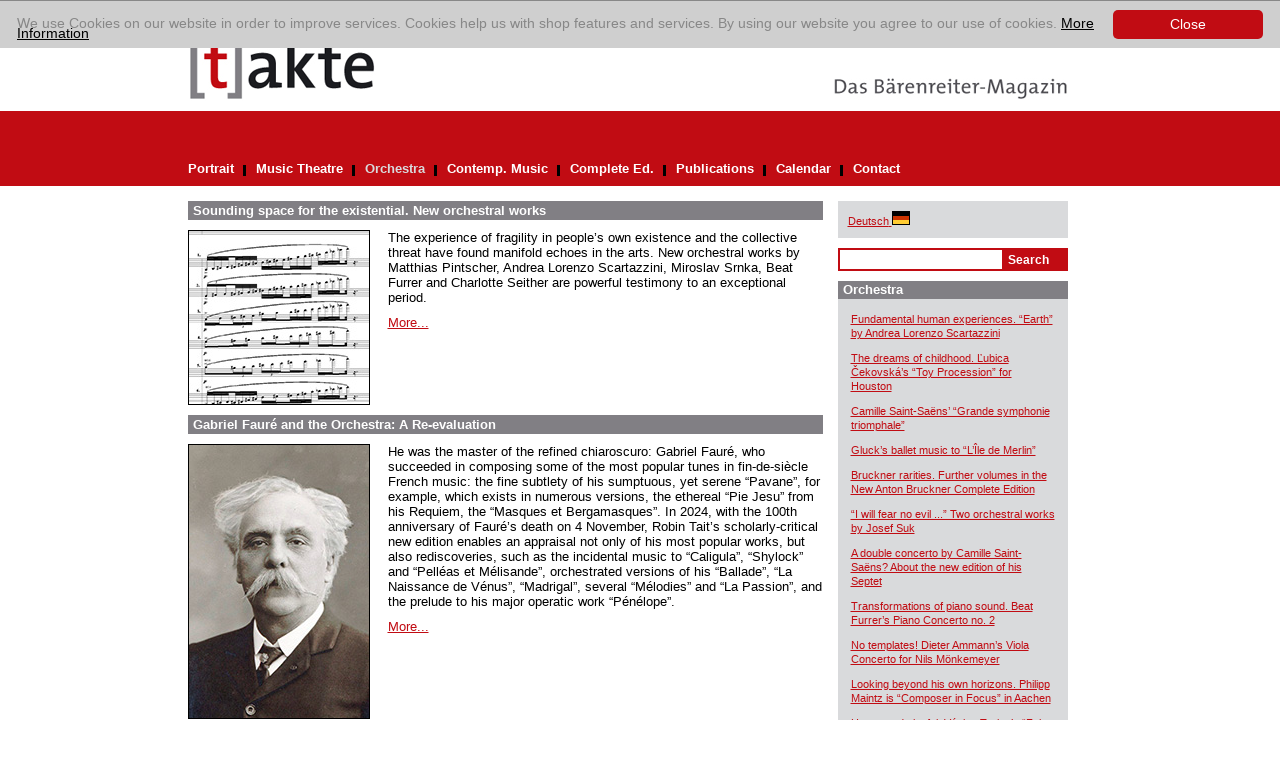

--- FILE ---
content_type: text/html; charset=utf-8
request_url: https://www.takte-online.de/en/orchestra/browse/3/artikel/der-heilige-und-der-kaiser-salvatore-sciarrinos-passionsfragment/index.htm
body_size: 6250
content:
<?xml version="1.0" encoding="utf-8"?>
<!DOCTYPE html
    PUBLIC "-//W3C//DTD XHTML 1.0 Transitional//EN"
    "http://www.w3.org/TR/xhtml1/DTD/xhtml1-transitional.dtd">
<html xml:lang="de" lang="de" xmlns="http://www.w3.org/1999/xhtml">
<head>

<meta http-equiv="Content-Type" content="text/html; charset=utf-8" />
<!-- 
	This website is powered by TYPO3 - inspiring people to share!
	TYPO3 is a free open source Content Management Framework initially created by Kasper Skaarhoj and licensed under GNU/GPL.
	TYPO3 is copyright 1998-2017 of Kasper Skaarhoj. Extensions are copyright of their respective owners.
	Information and contribution at https://typo3.org/
-->

<base href="https://www.takte-online.de/" />

<title>[t]akte: Orchestra</title>
<meta name="generator" content="TYPO3 CMS" />


<link rel="stylesheet" type="text/css" href="/typo3temp/assets/css/1be8ada0c6.css?1742898714" media="all" />
<link rel="stylesheet" type="text/css" href="/typo3conf/ext/sr_email_subscribe/Resources/Public/StyleSheets/default.css?1742898712" media="all" />
<link rel="stylesheet" type="text/css" href="/typo3conf/ext/mindshape_cookie_hint/Resources/Public/Css/dark-bottom.css?1742898713" media="all" />







  <link rel="stylesheet" type="text/css" href="/fileadmin/takte/template/css/main.css" media="screen, projection" title="Standard" />
  <link rel="stylesheet" type="text/css" href="/fileadmin/takte/template/css/content.css" media="screen, projection" title="Standard" />
    <!--[if IE 6]>
    <link rel="stylesheet" type="text/css" href="/fileadmin/takte/template/css/ie6.css" media="screen, projection" title="Standard" />
    <![endif]-->
    <!--[if IE 7]>
    <link rel="stylesheet" type="text/css" href="/fileadmin/takte/template/css/ie7.css" media="screen, projection" title="Standard" />
    <![endif]-->    
    <link rel="stylesheet" type="text/css" media="print" href="/fileadmin/takte/template/css/print.css" />
    <link rel="stylesheet" media="screen, projection" media="print" href="/fileadmin/takte/template/css/responsive.css" /> 
    <script src="/fileadmin/takte/template/scripts/default.js" type="text/javascript"></script>
    <script src="/fileadmin/takte/template/scripts/responsive.js" type="text/javascript"></script>
<script async src="https://www.googletagmanager.com/gtag/js?id=UA-145185225-1"></script>
<script>
window.dataLayer = window.dataLayer || [];
function gtag(){dataLayer.push(arguments);}
gtag('js', new Date());

gtag('config', 'UA-145185225-1', { 'anonymize_ip': true });
</script>

</head>
<body id="hp">


<!-- ###DOCUMENT_ALL### Begin -->
<div id="holder_footer">
	<div id="holder">
        <div id="main">
            <div id="header">
            	<div class="headimg">
	                    <div class="logo"><a href="http://www.takte-online.de"><img src="/fileadmin/takte/template/pix/logo.gif" alt="Logo: takte" title="Logo: takte" /></a></div>                
              <div class="claim"><a target="_blank" href="http://www.baerenreiter.com"><img src="/fileadmin/takte/template/pix/das_baerenreiter_magazin.gif" alt="Das Bärenreiter Magazin" title="Das Bärenreiter Magazin" /></a></div>  
                    <div class="clear"></div>
              	</div>
           		
                <div id="navigation" class="navigation">
                      <button class="navigation_toggler" aria-controls="navigation" aria-expanded="false" aria-label="Menü auf-/zuklappen">
    <span class="navigation_toggler_icon"></span>
  </button>
                    <ul role="menu"><li><a href="/en/portrait/index.htm">Portrait</a> <div class="divider"><img src="/fileadmin/takte/template/pix/schwarzer_trenner.gif" alt="" /></div></li><li><a href="/en/music-theatre/index.htm">Music Theatre</a> <div class="divider"><img src="/fileadmin/takte/template/pix/schwarzer_trenner.gif" alt="" /></div></li><li class="nav-aktiv"><div class="linkaktiv"><a href="/en/orchestra/index.htm">Orchestra</a> <div class="divider"><img src="/fileadmin/takte/template/pix/schwarzer_trenner.gif" alt="" /></div></div></li><li><a href="/en/contemp-music/index.htm">Contemp. Music</a> <div class="divider"><img src="/fileadmin/takte/template/pix/schwarzer_trenner.gif" alt="" /></div></li><li><a href="/en/complete-ed/index.htm">Complete Ed.</a> <div class="divider"><img src="/fileadmin/takte/template/pix/schwarzer_trenner.gif" alt="" /></div></li><li><a href="/en/publications/index.htm">Publications</a> <div class="divider"><img src="/fileadmin/takte/template/pix/schwarzer_trenner.gif" alt="" /></div></li><li><a href="/en/calendar/index.htm">Calendar</a> <div class="divider"><img src="/fileadmin/takte/template/pix/schwarzer_trenner.gif" alt="" /></div></li><li><a href="/en/contact/index.htm">Contact</a></li></ul>
                    <div class="clear"></div>
                </div>
                <div class="responsive_additions">
                    <div class="greybox"><p class="bodytext"><a href="/orchester/index.htm"><span lang="de" xml:lang="de">Deutsch</span><span style="text-decoration:none;">&nbsp;<img src="/fileadmin/takte/template/pix/icon_fahne-de.gif" alt="wechsle zu deutsch" border="0" title="Wechsle Sprache zu Deutsch" /></span></a></p></div>


	<!--

		BEGIN: Content of extension "macina_searchbox", plugin "tx_macinasearchbox_pi1"

	-->
	<div class="tx-macinasearchbox-pi1">
		
<form action="/no_cache/en/search-result/index.htm" method="post" name="searchform" id="searchform">
<div class="searchbox">
	<div class="row">
		<input name="tx_ttnews[swords]" type="text" class="searchFeld" /><input class="searchButton" name="search" type="submit" value="Search" />
	</div>
	<input type="hidden" name="tx_indexedsearch[_sections]" value="0" />
	<input type="hidden" name="tx_indexedsearch[pointer]" value="0" />
	<input type="hidden" name="tx_indexedsearch[ext]" value="0" />
	<input type="hidden" name="tx_indexedsearch[lang]" value="1" />
</div>
</form>

	</div>
	
	<!-- END: Content of extension "macina_searchbox", plugin "tx_macinasearchbox_pi1" -->

	
                </div>
            </div>
    
            <div id="content"> 
                <!--TYPO3SEARCH_begin-->
                <div class="main_content">
                    
	<!--  CONTENT ELEMENT, uid:2060/list [begin] -->
		<div id="c2060" class="csc-frame csc-frame-default">
		<!--  Plugin inserted: [begin] -->
			
<div class="news-list-container">
    
        <div class="news-list-item">				
            <h2><a href="/en/orchestra/detail/artikel/klingender-raum-fuer-existenzielles-neue-orchesterwerke/index.htm" title="Sounding space for the existential. New orchestral works">Sounding space for the existential. New orchestral works</a></h2>
            <div class="news-list-item-body">  
                <div class="news-list-item-image"><a href="/en/orchestra/detail/artikel/klingender-raum-fuer-existenzielles-neue-orchesterwerke/index.htm" title="Sounding space for the existential. New orchestral works"><img src="/uploads/pics/2-2023__26-27_Neue_Orchesterwerke_Superorganisms.jpg" width="180" height="173"   alt=""  border="0" /></a></div>
                <div class="news-list-item-teaser"><p class="bodytext">The experience of fragility in people’s own existence and the collective  threat have found manifold echoes in the arts. New orchestral works by  Matthias Pintscher, Andrea Lorenzo Scartazzini, Miroslav Srnka, Beat  Furrer and Charlotte Seither are powerful testimony to an exceptional  period.</p> <a href="/en/orchestra/detail/artikel/klingender-raum-fuer-existenzielles-neue-orchesterwerke/index.htm" title="Sounding space for the existential. New orchestral works">More...</a></div>
                <div class="clear"></div>
            </div>
        </div>      
        <div class="clear"></div>
        
        <div class="news-list-item">				
            <h2><a href="/en/orchestra/detail/artikel/gabriel-faure-und-das-orchester-neubewertung-zum-100-todestag-2024/index.htm" title="Gabriel Fauré and the Orchestra: A Re-evaluation">Gabriel Fauré and the Orchestra: A Re-evaluation</a></h2>
            <div class="news-list-item-body">  
                <div class="news-list-item-image"><a href="/en/orchestra/detail/artikel/gabriel-faure-und-das-orchester-neubewertung-zum-100-todestag-2024/index.htm" title="Gabriel Fauré and the Orchestra: A Re-evaluation"><img src="uploads/pics/2-2023__24-25__Faur%C3%A9__Orchesterwerke.jpg" width="180" height="273"   alt=""  border="0" /></a></div>
                <div class="news-list-item-teaser"><p class="bodytext">He was the master of the refined chiaroscuro: Gabriel Fauré, who succeeded in composing some of the most popular tunes in fin-de-siècle French music: the fine subtlety of his sumptuous, yet serene “Pavane”, for example, which exists in numerous versions, the ethereal “Pie Jesu” from his Requiem, the “Masques et Bergamasques”. In 2024, with the 100th anniversary of Fauré’s death on 4 November, Robin Tait’s scholarly-critical new edition enables an appraisal not only of his most popular works, but also rediscoveries, such as the incidental music to “Caligula”, “Shylock” and “Pelléas et Mélisande”, orchestrated versions of his “Ballade”, “La Naissance de Vénus”, “Madrigal”, several “Mélodies” and “La Passion”, and the prelude to his major operatic work “Pénélope”.</p> <a href="/en/orchestra/detail/artikel/gabriel-faure-und-das-orchester-neubewertung-zum-100-todestag-2024/index.htm" title="Gabriel Fauré and the Orchestra: A Re-evaluation">More...</a></div>
                <div class="clear"></div>
            </div>
        </div>      
        <div class="clear"></div>
        
        <div class="news-list-item">				
            <h2><a href="/en/orchestra/detail/artikel/sinnlich-traurig-emotional-andrea-lorenzo-scartazzinis-dies-illa-fuer-basel/index.htm" title="Sensual, doleful, emotional. Andrea Lorenzo Scartazzini's “Dies illa” for Basel">Sensual, doleful, emotional. Andrea Lorenzo Scartazzini's “Dies illa” for Basel</a></h2>
            <div class="news-list-item-body">  
                <div class="news-list-item-image"><a href="/en/orchestra/detail/artikel/sinnlich-traurig-emotional-andrea-lorenzo-scartazzinis-dies-illa-fuer-basel/index.htm" title="Sensual, doleful, emotional. Andrea Lorenzo Scartazzini's “Dies illa” for Basel"><img src="/uploads/pics/2-2023__30__Scartazzini__dies_illa.jpg" width="180" height="193"   alt=""  border="0" /></a></div>
                <div class="news-list-item-teaser"><p class="bodytext">Andrea Lorenzo Scartazzini’s “Dies illa” is about “the proverbial ‘fear of dying’, the moment which will confront us all and which we suppress as best we can throughout our lives”. He composed the choral-symphonic work for the 200th anniversary of the Basler Gesangverein setting a text by Alain Claude Sulzer. In this work for chorus and orchestra, the moment of death is depicted in five verses from different perspectives. Scartazzini makes reference to the second movement of Brahms’s “Deutsches Requiem”. In this movement, “Denn alles Fleisch, es ist wie Gras”, the Swiss composer sees an “almost baroque-like memento mori” which has always captivated him. The premiere on 17 and 19 November 2023 in Basel Cathedral is conducted by Facundo Agudin with the Basler Gesangverein and the Basel Chamber Orchestra.</p> <a href="/en/orchestra/detail/artikel/sinnlich-traurig-emotional-andrea-lorenzo-scartazzinis-dies-illa-fuer-basel/index.htm" title="Sensual, doleful, emotional. Andrea Lorenzo Scartazzini's “Dies illa” for Basel">More...</a></div>
                <div class="clear"></div>
            </div>
        </div>      
        <div class="clear"></div>
        
        <div class="news-list-item">				
            <h2><a href="/en/orchestra/detail/artikel/dem-schweigen-entrissen-zum-neusatz-der-1-sinfonie-tu-solus-von-heinz-winbeck/index.htm" title="Saved from silence. The new setting of Heinz Winbeck’s 1st Symphony “Tu solus”">Saved from silence. The new setting of Heinz Winbeck’s 1st Symphony “Tu solus”</a></h2>
            <div class="news-list-item-body">  
                <div class="news-list-item-image"><a href="/en/orchestra/detail/artikel/dem-schweigen-entrissen-zum-neusatz-der-1-sinfonie-tu-solus-von-heinz-winbeck/index.htm" title="Saved from silence. The new setting of Heinz Winbeck’s 1st Symphony “Tu solus”"><img src="/uploads/pics/2-2023__31__Winbeck__1._Sinfonie.jpg" width="180" height="269"   alt=""  border="0" /></a></div>
                <div class="news-list-item-teaser"><p class="bodytext">A ten-minute orchestral tutti, comprising an “archaic unison movement”  and “iambic percussive accents”, opens the single movement First  Symphony by Heinz Winbeck with almost elemental power. This is followed  by more peaceful passages, but the basic mood of the music remains  anxious and driven. In between, allusions to, or direct quotations from  Gustav Mahler’s 3rd and 10th Symphonies are constantly heard, as an  expression in sound of longing and evocation of a different, more humane  world. Heinz Winbeck (1946–2019) ambiguously named his First Symphony  “Tu solus”, which refers firstly to the Gloria of the Catholic rite, but  secondly to the absolute isolation in the sense of “you are alone”, and  dedicated it “to the memory of Sophie Scholl”.</p> <a href="/en/orchestra/detail/artikel/dem-schweigen-entrissen-zum-neusatz-der-1-sinfonie-tu-solus-von-heinz-winbeck/index.htm" title="Saved from silence. The new setting of Heinz Winbeck’s 1st Symphony “Tu solus”">More...</a></div>
                <div class="clear"></div>
            </div>
        </div>      
        <div class="clear"></div>
        
        <div class="news-list-item">				
            <h2><a href="/en/orchestra/detail/artikel/unerschuetterlicher-enthusiasmus-zum-tode-des-komponisten-carl-davis/index.htm" title="Infectious enthusiasm. In Memoriam: Carl Davis CBE">Infectious enthusiasm. In Memoriam: Carl Davis CBE</a></h2>
            <div class="news-list-item-body">  
                <div class="news-list-item-image"><a href="/en/orchestra/detail/artikel/unerschuetterlicher-enthusiasmus-zum-tode-des-komponisten-carl-davis/index.htm" title="Infectious enthusiasm. In Memoriam: Carl Davis CBE"><img src="/uploads/pics/2-2023__32__Faber__Davis.jpg" width="180" height="216"   alt=""  border="0" /></a></div>
                <div class="news-list-item-teaser"><p class="bodytext">Composer and conductor Carl Davis CBE passed away on 3 August 2023 in  Oxford at the age of 87. A true musical polymath, Davis created  soundtracks for some of Britain's best-loved screen dramas. He was the  driving force behind the reinvention of silent movies in concert, and  composed a substantial body of internationally acclaimed ballet and  concert works.</p> <a href="/en/orchestra/detail/artikel/unerschuetterlicher-enthusiasmus-zum-tode-des-komponisten-carl-davis/index.htm" title="Infectious enthusiasm. In Memoriam: Carl Davis CBE">More...</a></div>
                <div class="clear"></div>
            </div>
        </div>      
        <div class="clear"></div>
        
        <div class="news-list-item">				
            <h2><a href="/en/orchestra/detail/artikel/antiker-mythos-fuer-den-konzertsaal-georg-friedrich-haendels-semele/index.htm" title="Ancient myth for the concert hall. Georg Friedrich Handel's &quot;Semele&quot;">Ancient myth for the concert hall. Georg Friedrich Handel's "Semele"</a></h2>
            <div class="news-list-item-body">  
                <div class="news-list-item-image"><a href="/en/orchestra/detail/artikel/antiker-mythos-fuer-den-konzertsaal-georg-friedrich-haendels-semele/index.htm" title="Ancient myth for the concert hall. Georg Friedrich Handel's &quot;Semele&quot;"><img src="uploads/pics/2-2023__15_H%C3%A4ndel__Semele.jpg" width="180" height="180"   alt=""  border="0" /></a></div>
                <div class="news-list-item-teaser"><p class="bodytext">Opera or oratorio? There is still uncertainty about the classification of Handel's &quot;Semele&quot;. What is certain is that this full-length work is filled with musical gems and lends itself well to staged performances due to its fast-paced plot.</p> <a href="/en/orchestra/detail/artikel/antiker-mythos-fuer-den-konzertsaal-georg-friedrich-haendels-semele/index.htm" title="Ancient myth for the concert hall. Georg Friedrich Handel's &quot;Semele&quot;">More...</a></div>
                <div class="clear"></div>
            </div>
        </div>      
        <div class="clear"></div>
        
        <div class="news-list-item">				
            <h2><a href="/en/orchestra/detail/artikel/der-sieg-der-zeit-und-der-wahrheit-haendels-il-trionfo-del-tempo-e-della-verita/index.htm" title="The Triumph of Time and Truth. Handel's &quot;Il trionfo del Tempo e della Verità&quot;">The Triumph of Time and Truth. Handel's "Il trionfo del Tempo e della Verità"</a></h2>
            <div class="news-list-item-body">  
                <div class="news-list-item-image"><a href="/en/orchestra/detail/artikel/der-sieg-der-zeit-und-der-wahrheit-haendels-il-trionfo-del-tempo-e-della-verita/index.htm" title="The Triumph of Time and Truth. Handel's &quot;Il trionfo del Tempo e della Verità&quot;"><img src="uploads/pics/H%C3%A4ndel__Trionfo_Allegorie_WAhrheit_u._Sch%C3%B6nheit_it..jpg" width="180" height="229"   alt=""  border="0" /></a></div>
                <div class="news-list-item-teaser"><p class="bodytext">During the fasting season in Handel's London, dramatic works were not allowed to be performed. This prompted the composer to revive an Italian oratorio he had composed thirty years earlier in 1737 and enrich it with choruses.</p> <a href="/en/orchestra/detail/artikel/der-sieg-der-zeit-und-der-wahrheit-haendels-il-trionfo-del-tempo-e-della-verita/index.htm" title="The Triumph of Time and Truth. Handel's &quot;Il trionfo del Tempo e della Verità&quot;">More...</a></div>
                <div class="clear"></div>
            </div>
        </div>      
        <div class="clear"></div>
        
    <div class="news-list-browse"><div class="pagebrowser-number"><a href="/en/orchestra/browse/2/artikel/der-heilige-und-der-kaiser-salvatore-sciarrinos-passionsfragment/index.htm"><span class="arrow-left">&lt;</span></a></div><div class="pagebrowser-number"><a href="/en/orchestra/artikel/der-heilige-und-der-kaiser-salvatore-sciarrinos-passionsfragment/index.htm">Page&nbsp;1</a></div><div class="pagebrowser-trenner"><img src="/fileadmin/takte/template/pix/schwarzer_trenner.gif" alt="" /></div><div class="pagebrowser-number"><a href="/en/orchestra/browse/1/artikel/der-heilige-und-der-kaiser-salvatore-sciarrinos-passionsfragment/index.htm">Page&nbsp;2</a></div><div class="pagebrowser-trenner"><img src="/fileadmin/takte/template/pix/schwarzer_trenner.gif" alt="" /></div><div class="pagebrowser-number"><a href="/en/orchestra/browse/2/artikel/der-heilige-und-der-kaiser-salvatore-sciarrinos-passionsfragment/index.htm">Page&nbsp;3</a></div><div class="pagebrowser-trenner"><img src="/fileadmin/takte/template/pix/schwarzer_trenner.gif" alt="" /></div><div class="pagebrowser-number"><strong>Page&nbsp;4</strong></div><div class="pagebrowser-trenner"><img src="/fileadmin/takte/template/pix/schwarzer_trenner.gif" alt="" /></div><div class="pagebrowser-number"><a href="/en/orchestra/browse/4/artikel/der-heilige-und-der-kaiser-salvatore-sciarrinos-passionsfragment/index.htm">Page&nbsp;5</a></div><div class="pagebrowser-trenner"><img src="/fileadmin/takte/template/pix/schwarzer_trenner.gif" alt="" /></div><div class="pagebrowser-number"><a href="/en/orchestra/browse/5/artikel/der-heilige-und-der-kaiser-salvatore-sciarrinos-passionsfragment/index.htm">Page&nbsp;6</a></div><div class="pagebrowser-trenner"><img src="/fileadmin/takte/template/pix/schwarzer_trenner.gif" alt="" /></div><div class="pagebrowser-number"><a href="/en/orchestra/browse/6/artikel/der-heilige-und-der-kaiser-salvatore-sciarrinos-passionsfragment/index.htm">Page&nbsp;7</a></div><div class="pagebrowser-number"><a href="/en/orchestra/browse/4/index.htm"><span class="arrow-right">&gt;</span></a></div></div>
</div>

		<!--  Plugin inserted: [end] -->
			</div>
	<!--  CONTENT ELEMENT, uid:2060/list [end] -->
		
                    <div class="clear"></div>
                </div>
                <!--TYPO3SEARCH_end-->
                <div class="right_content">
                	<div class="greybox"><p class="bodytext"><a href="/orchester/index.htm"><span lang="de" xml:lang="de">Deutsch</span><span style="text-decoration:none;">&nbsp;<img src="/fileadmin/takte/template/pix/icon_fahne-de.gif" alt="wechsle zu deutsch" border="0" title="Wechsle Sprache zu Deutsch" /></span></a></p></div>
                    
	<!--  CONTENT ELEMENT, uid:1962/list [begin] -->
		<a id="c1967"></a><div id="c1962" class="csc-frame csc-frame-default">
		<!--  Plugin inserted: [begin] -->
			


	<!--

		BEGIN: Content of extension "macina_searchbox", plugin "tx_macinasearchbox_pi1"

	-->
	<div class="tx-macinasearchbox-pi1">
		
<form action="/no_cache/en/search-result/index.htm" method="post" name="searchform" id="searchform">
<div class="searchbox">
	<div class="row">
		<input name="tx_ttnews[swords]" type="text" class="searchFeld" /><input class="searchButton" name="search" type="submit" value="Search" />
	</div>
	<input type="hidden" name="tx_indexedsearch[_sections]" value="0" />
	<input type="hidden" name="tx_indexedsearch[pointer]" value="0" />
	<input type="hidden" name="tx_indexedsearch[ext]" value="0" />
	<input type="hidden" name="tx_indexedsearch[lang]" value="1" />
</div>
</form>

	</div>
	
	<!-- END: Content of extension "macina_searchbox", plugin "tx_macinasearchbox_pi1" -->

	
		<!--  Plugin inserted: [end] -->
			</div>
	<!--  CONTENT ELEMENT, uid:1962/list [end] -->
		
	<!--  CONTENT ELEMENT, uid:2022/list [begin] -->
		<a id="c2061"></a><div class="greybox">
		<!--  Header: [begin] -->
			<div class="csc-header csc-header-n1"><h1 class="csc-firstHeader">Orchestra</h1></div>
		<!--  Header: [end] -->
			
		<!--  Plugin inserted: [begin] -->
			
<div class="news-latest-container">
    
        <div class="news-latest-item">
            <a href="/en/orchestra/detail/artikel/fundamentale-menschliche-erfahrungen-earth-von-andrea-lorenzo-scartazzini/index.htm" title="Fundamental human experiences. “Earth” by Andrea Lorenzo Scartazzini">Fundamental human experiences. “Earth” by Andrea Lorenzo Scartazzini</a>
        </div>
        
        
        <div class="news-latest-item">
            <a href="/en/orchestra/detail/artikel/von-den-traeumen-der-kindheit-lubica-cekovskas-toy-procession-fuer-houston/index.htm" title="The dreams of childhood. Ľubica Čekovská’s “Toy Procession” for Houston">The dreams of childhood. Ľubica Čekovská’s “Toy Procession” for Houston</a>
        </div>
        
        
        <div class="news-latest-item">
            <a href="/en/orchestra/detail/artikel/camille-saint-saens-grande-symphonie-triomphale/index.htm" title="Camille Saint-Saëns’ “Grande symphonie triomphale”">Camille Saint-Saëns’ “Grande symphonie triomphale”</a>
        </div>
        
        
        <div class="news-latest-item">
            <a href="/en/orchestra/detail/artikel/glucks-ballettmusik-zu-lile-de-merlin/index.htm" title="Gluck’s ballet music to “L’Île de Merlin”">Gluck’s ballet music to “L’Île de Merlin”</a>
        </div>
        
        
        <div class="news-latest-item">
            <a href="/en/orchestra/detail/artikel/bruckner-raritaeten-weitere-baende-in-der-gesamtausgabe/index.htm" title="Bruckner rarities. Further volumes in the New Anton Bruckner Complete Edition">Bruckner rarities. Further volumes in the New Anton Bruckner Complete Edition</a>
        </div>
        
        
        <div class="news-latest-item">
            <a href="/en/orchestra/detail/artikel/ich-fuerchte-kein-unheil-zwei-orchesterwerke-von-josef-suk/index.htm" title="“I will fear no evil ...” Two orchestral works by Josef Suk">“I will fear no evil ...” Two orchestral works by Josef Suk</a>
        </div>
        
        
        <div class="news-latest-item">
            <a href="/en/orchestra/detail/artikel/ein-doppelkonzert-von-camille-saint-saens-zur-neuausgabe-seines-septetts/index.htm" title="A double concerto by Camille Saint-Saëns? About the new edition of his Septet">A double concerto by Camille Saint-Saëns? About the new edition of his Septet</a>
        </div>
        
        
        <div class="news-latest-item">
            <a href="/en/orchestra/detail/artikel/transformationen-des-klavierklangs-beat-furrers-klavierkonzert-nr-2/index.htm" title="Transformations of piano sound. Beat Furrer’s Piano Concerto no. 2">Transformations of piano sound. Beat Furrer’s Piano Concerto no. 2</a>
        </div>
        
        
        <div class="news-latest-item">
            <a href="/en/orchestra/detail/artikel/no-templates-dieter-ammanns-violakonzert-fuer-nils-moenkemeyer/index.htm" title="No templates! Dieter Ammann’s Viola Concerto for Nils Mönkemeyer">No templates! Dieter Ammann’s Viola Concerto for Nils Mönkemeyer</a>
        </div>
        
        
        <div class="news-latest-item">
            <a href="/en/orchestra/detail/artikel/ueber-den-eigenen-tellerrand-hinaus-philipp-maintz-ist-composer-in-focus-in-aachen/index.htm" title="Looking beyond his own horizons. Philipp Maintz is “Composer in Focus” in Aachen">Looking beyond his own horizons. Philipp Maintz is “Composer in Focus” in Aachen</a>
        </div>
        
        
        <div class="news-latest-item">
            <a href="/en/orchestra/detail/artikel/froehlich-und-spielerisch-vaclav-trojans-maerchen-fuer-akkordeon-und-orchester/index.htm" title="Happy and playful: Václav Trojan’s “Fairy Tales” for accordion and orchestra">Happy and playful: Václav Trojan’s “Fairy Tales” for accordion and orchestra</a>
        </div>
        
        
        <div class="news-latest-item">
            <a href="/en/orchestra/detail/artikel/akribische-revision-giselle-endlich-auf-sicherem-boden/index.htm" title="Meticulous revision. “Giselle” on a firm footing at last">Meticulous revision. “Giselle” on a firm footing at last </a>
        </div>
        
        
        <div class="news-latest-item">
            <a href="/en/orchestra/detail/artikel/neu-gewonnenes-vaterland-zum-200-geburtstag-bedrich-smetanas/index.htm" title="Bedřich Smetana 200. “Má vlast” – complete set in new edition">Bedřich Smetana 200. “Má vlast” – complete set in new edition</a>
        </div>
        
        
        <div class="news-latest-item">
            <a href="/en/orchestra/detail/artikel/und-die-amseln-singen-ein-neues-orchesterstueck-von-philipp-maintz/index.htm" title="“… and the blackbirds sing …”. A new orchestral work by Philipp Maintz">“… and the blackbirds sing …”. A new orchestral work by Philipp Maintz</a>
        </div>
        
        
        <div class="news-latest-item">
            <a href="/en/orchestra/detail/artikel/fluchtpunkt-sichtpunkt-miroslav-srnkas-is-this-us-fuer-zwei-hoerner-und-orchester/index.htm" title="Miroslav Srnka’s “Is This Us?” for two horns and orchestra">Miroslav Srnka’s “Is This Us?” for two horns and orchestra</a>
        </div>
        
        
</div>

		<!--  Plugin inserted: [end] -->
			</div>
	<!--  CONTENT ELEMENT, uid:2022/list [end] -->
		
                    
	<!--  CONTENT ELEMENT, uid:2258/image [begin] -->
		<a id="c2357"></a><div id="c2258" class="csc-frame csc-frame-default">
		<!--  Image block: [begin] -->
			
		<!--  Image block: [end] -->
			</div>
	<!--  CONTENT ELEMENT, uid:2258/image [end] -->
		
	<!--  CONTENT ELEMENT, uid:2259/image [begin] -->
		<a id="c2358"></a><div id="c2259" class="csc-frame csc-frame-default">
		<!--  Image block: [begin] -->
			
		<!--  Image block: [end] -->
			</div>
	<!--  CONTENT ELEMENT, uid:2259/image [end] -->
		
	<!--  CONTENT ELEMENT, uid:2279/image [begin] -->
		<a id="c2359"></a><div id="c2279" class="csc-frame csc-frame-default">
		<!--  Image block: [begin] -->
			
		<!--  Image block: [end] -->
			</div>
	<!--  CONTENT ELEMENT, uid:2279/image [end] -->
		
	<!--  CONTENT ELEMENT, uid:2281/image [begin] -->
		<a id="c2360"></a><div id="c2281" class="csc-frame csc-frame-default">
		<!--  Image block: [begin] -->
			
		<!--  Image block: [end] -->
			</div>
	<!--  CONTENT ELEMENT, uid:2281/image [end] -->
		
                </div>
                <div class="clear"></div>
            </div>
            
            <div id="footer">
            	<div class="imprint"><a href="/en/imprint/index.htm">Imprint</a><a href="/en/data-protection/index.htm">Data Protection</a></div>
            	<div class="clear"></div>
            </div>
            
            <div class="clear"></div>
        </div>
    </div>
</div>
<!-- ###DOCUMENT_ALL### End -->


  <script>
    window.cookieconsent_options = {
      expiryDays: 365,
      
        learnMore: 'More Information',
      
      dismiss: 'Close',
      message: 'We use Cookies on our website in order to improve services. Cookies help us with shop features and services. By using our website you agree to our use of cookies.',
      
        link: '/en/data-protection/index.htm',
      
      
    };
  </script>

<script src="/typo3conf/ext/powermail/Resources/Public/JavaScripts/Libraries/jquery.datetimepicker.min.js?1742898713" type="text/javascript"></script>
<script src="/typo3conf/ext/powermail/Resources/Public/JavaScripts/Libraries/parsley.min.js?1742898713" type="text/javascript"></script>
<script src="/typo3conf/ext/powermail/Resources/Public/JavaScripts/Powermail/Tabs.min.js?1742898713" type="text/javascript"></script>
<script src="/typo3conf/ext/powermail/Resources/Public/JavaScripts/Powermail/Form.min.js?1742898713" type="text/javascript"></script>
<script src="/typo3conf/ext/mindshape_cookie_hint/Resources/Public/Js/cookieconsent.js?1742898713" type="text/javascript"></script>



</body>
</html>